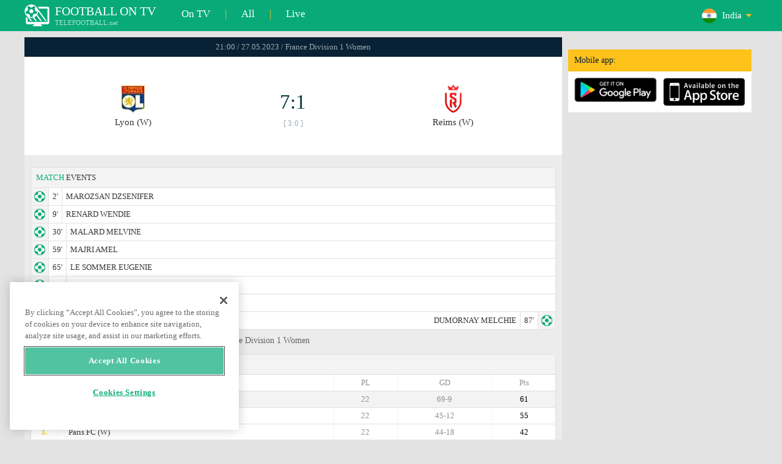

--- FILE ---
content_type: text/html; charset=windows-1251
request_url: https://www.telefootball.net/IN/Lyon-(W)-Reims-(W)-2023-05-27-455779.html
body_size: 6352
content:
<!DOCTYPE html PUBLIC "-//W3C//DTD XHTML 1.0 Transitional//EN" "http://www.w3.org/TR/xhtml1/DTD/xhtml1-transitional.dtd"><html><head><!-- OneTrust Cookies Consent Notice start for www.telefootball.net --><script src="https://cdn.cookielaw.org/scripttemplates/otSDKStub.js" type="text/javascript" charset="UTF-8" data-domain-script="e5a8031b-b854-4b6f-a585-d703737edc27" ></script><script type="text/javascript">function OptanonWrapper() { }</script><!-- OneTrust Cookies Consent Notice end for www.telefootball.net --><!-- Global site tag (gtag.js) - Google Analytics --><script async src="https://www.googletagmanager.com/gtag/js?id=UA-133463219-1"></script><script> window.dataLayer = window.dataLayer || []; function gtag() {	dataLayer.push(arguments); } gtag('js', new Date()); gtag('config', 'UA-133463219-1');</script><script type="text/javascript" src="https://lib.wtg-ads.com/lib.min.js" async></script><script type="text/javascript" src="https://i.id24.bg/js/fcjstf.js"></script><script data-ad-client="ca-pub-4239632735841343" async src="https://pagead2.googlesyndication.com/pagead/js/adsbygoogle.js"></script><title>Lyon (W) vs Reims (W), 2023-05-27 - France Division 1 Women | results, stats, odds | Telefootball.net</title><meta name="description" content="Live matches on TV, matches today, results of matches in Europe and the world, live scores, statistics, rankings, upcoming football matches"/><meta name="viewport" content="width=device-width, initial-scale=1, maximum-scale=1, user-scalable=no"/><meta http-equiv="Content-type" content="text/html; charset=windows-1251" /> <meta name="facebook-domain-verification" content="ykdqhiaqalt5gw7p1txdy27rkyzhbe" /> <meta property="og:image" content="https://i.id24.bg/tpl/telefootball/img/fotvsitelogo2.png"/> <link rel="apple-touch-icon" sizes="57x57" href="//www.telefootball.net/tpl/telefootball/img/favicon/apple-icon-57x57.png"> <link rel="apple-touch-icon" sizes="60x60" href="//www.telefootball.net/tpl/telefootball/img/favicon/apple-icon-60x60.png"> <link rel="apple-touch-icon" sizes="72x72" href="//www.telefootball.net/tpl/telefootball/img/favicon/apple-icon-72x72.png"> <link rel="apple-touch-icon" sizes="76x76" href="//www.telefootball.net/tpl/telefootball/img/favicon/apple-icon-76x76.png"> <link rel="apple-touch-icon" sizes="114x114" href="//www.telefootball.net/tpl/telefootball/img/favicon/apple-icon-114x114.png"> <link rel="apple-touch-icon" sizes="120x120" href="//www.telefootball.net/tpl/telefootball/img/favicon/apple-icon-120x120.png"> <link rel="apple-touch-icon" sizes="144x144" href="//www.telefootball.net/tpl/telefootball/img/favicon/apple-icon-144x144.png"> <link rel="apple-touch-icon" sizes="152x152" href="//www.telefootball.net/tpl/telefootball/img/favicon/apple-icon-152x152.png"> <link rel="apple-touch-icon" sizes="180x180" href="//www.telefootball.net/tpl/telefootball/img/favicon/apple-icon-180x180.png"> <link rel="icon" type="image/png" sizes="192x192" href="//www.telefootball.net/tpl/telefootball/img/favicon/android-icon-192x192.png"> <link rel="icon" type="image/png" sizes="32x32" href="//www.telefootball.net/tpl/telefootball/img/favicon/favicon-32x32.png"> <link rel="icon" type="image/png" sizes="96x96" href="//www.telefootball.net/tpl/telefootball/img/favicon/favicon-96x96.png"> <link rel="icon" type="image/png" sizes="16x16" href="//www.telefootball.net/tpl/telefootball/img/favicon/favicon-16x16.png"> <link rel="manifest" href="//www.telefootball.net/tpl/telefootball/img/favicon/manifest.json"> <meta name="msapplication-TileColor" content="#ffffff"> <meta name="msapplication-TileImage" content="//www.telefootball.net/tpl/telefootball/img/favicon/ms-icon-144x144.png"> <meta name="theme-color" content="#ffffff"><script type="text/javascript"> var timeout = setTimeout("location.reload(true);",60000); function resetTimeout() { clearTimeout(timeout); timeout = setTimeout("location.reload(true);",60000); }</script><style>/* CSS Document */
body
{	margin:0px;	font-family: Verdana;	font-size: 12px;	background-color:#eeeeee;
}</style><link rel="alternate" hreflang="x-default" href="https://www.telefootball.net/US/Lyon-(W)-Reims-(W)-2023-05-27-455779.html" /><link rel="alternate" hreflang="en-GB" href="https://www.telefootball.net/GB/Lyon-(W)-Reims-(W)-2023-05-27-455779.html" /><link rel="alternate" hreflang="bg" href="https://www.telefootball.net/BG/Lyon-(W)-Reims-(W)-2023-05-27-455779.html" /><link rel="alternate" hreflang="de" href="https://www.telefootball.net/DE/Lyon-(W)-Reims-(W)-2023-05-27-455779.html" /><link rel="alternate" hreflang="ru-RU" href="https://www.telefootball.net/RU/Lyon-(W)-Reims-(W)-2023-05-27-455779.html" /><link rel="alternate" hreflang="es-ES" href="https://www.telefootball.net/ES/Lyon-(W)-Reims-(W)-2023-05-27-455779.html" /><link rel="alternate" hreflang="ru-BY" href="https://www.telefootball.net/BY/Lyon-(W)-Reims-(W)-2023-05-27-455779.html" /><link rel="alternate" hreflang="ru-KZ" href="https://www.telefootball.net/KZ/Lyon-(W)-Reims-(W)-2023-05-27-455779.html" /><link rel="alternate" hreflang="en-US" href="https://www.telefootball.net/US/Lyon-(W)-Reims-(W)-2023-05-27-455779.html" /><link rel="alternate" hreflang="fr" href="https://www.telefootball.net/FR/Lyon-(W)-Reims-(W)-2023-05-27-455779.html" /><link rel="alternate" hreflang="it" href="https://www.telefootball.net/IT/Lyon-(W)-Reims-(W)-2023-05-27-455779.html" /><link rel="alternate" hreflang="tr" href="https://www.telefootball.net/TR/Lyon-(W)-Reims-(W)-2023-05-27-455779.html" /><link rel="alternate" hreflang="id" href="https://www.telefootball.net/ID/Lyon-(W)-Reims-(W)-2023-05-27-455779.html" /><link rel="alternate" hreflang="uk-UA" href="https://www.telefootball.net/UA/Lyon-(W)-Reims-(W)-2023-05-27-455779.html" /><link rel="alternate" hreflang="es-AR" href="https://www.telefootball.net/AR/Lyon-(W)-Reims-(W)-2023-05-27-455779.html" /><link rel="alternate" hreflang="es-MX" href="https://www.telefootball.net/MX/Lyon-(W)-Reims-(W)-2023-05-27-455779.html" /><link rel="alternate" hreflang="es-CO" href="https://www.telefootball.net/CO/Lyon-(W)-Reims-(W)-2023-05-27-455779.html" /><link rel="alternate" hreflang="es-PE" href="https://www.telefootball.net/PE/Lyon-(W)-Reims-(W)-2023-05-27-455779.html" /><link rel="alternate" hreflang="es-VE" href="https://www.telefootball.net/VE/Lyon-(W)-Reims-(W)-2023-05-27-455779.html" /><link rel="alternate" hreflang="en-IN" href="https://www.telefootball.net/IN/Lyon-(W)-Reims-(W)-2023-05-27-455779.html" /><link rel="alternate" hreflang="es-CL" href="https://www.telefootball.net/CL/Lyon-(W)-Reims-(W)-2023-05-27-455779.html" /><link rel="alternate" hreflang="ro-RO" href="https://www.telefootball.net/RO/Lyon-(W)-Reims-(W)-2023-05-27-455779.html" /><link rel="alternate" hreflang="en-SG" href="https://www.telefootball.net/SG/Lyon-(W)-Reims-(W)-2023-05-27-455779.html" /><link rel='stylesheet' href='https://www.telefootball.net/tpl/telefootball/pro55.css?rr0908321' async/><script src="https://i.id24.bg/js/behaviour.js?rr=180416" type="text/javascript"></script><script src="https://i.id24.bg/js/notlogged.js?rr=180416" type="text/javascript"></script><script src="https://i.id24.bg/js/overalljs.js?20150205-2rr=180416" type="text/javascript"></script><script src="https://i.id24.bg/js/cookiecontrols.js?rr=180416" type="text/javascript"></script><script src="//id24.bg/js/checkcookie.php?usersess=&sesstime=&ftdomain=www.telefootball.net&rand=176" type="text/javascript"></script><script src="/js/jquery-3.2.0.min.js" type="text/javascript"></script><script src="https://i.id24.bg/js/futbg.js?rr=18042018" type="text/javascript"></script><script src="https://code.jquery.com/jquery-migrate-1.2.1.min.js" type="text/javascript" async defer></script><script>var loginshown;
loginshown=0;
var agt=navigator.userAgent.toLowerCase();
var is_ie = ((agt.indexOf("msie") != -1) && (agt.indexOf("opera") == -1));
var is_opera = ((agt.indexOf("opera") != -1) && (agt.indexOf("msie") == -1));
var passfocused=0;
var miniprofileopened=0;
var mapopened=0;
var menuopened=0;
var maindomain='telefootball.net';
var maprandcode='';
var votedcomments=new Array();
var googleanalyticsid='unknown'; $(document).ready(function() {	doblkboxes(''); });</script><!--[if lte IE 6]><script type="text/javascript" src="https://i.id24.bg/js/iepngfix_tilebg.js"></script><style>.dialog .body, .dialog .foot, .dialogbig .body, .futnh_logofut, .dialogbig .foot { behavior: url("/iepngfix.htc") }</style><![endif]--><!-- onsenscripts --> <script> window._onsNightlyBuild = false; window._onsAngular2LibVersion = ''; </script> <script> ons.platform.select('android'); </script> <script type="text/javascript"> window.fn = {};
window.fn.open = function() { var menu = document.getElementById('menu'); menu.open();
};
window.fn.load = function(page) { var content = document.getElementById('content'); var menu = document.getElementById('menu'); content.load(page) .then(menu.close.bind(menu));
}; </script> <link href='https://fonts.googleapis.com/css?family=Roboto:400,300italic,300,500,400italic,500italic,700,700italic' rel='stylesheet' type='text/css'><!-- onsenscripts --></head><body onLoad="changeinput1('blur');changeinput2('blur'); "><span id="ajaxmatchontv"><DIV id="maincontainerdiv"> <div class="mobbadv"><div class="mobbadv2"> </div></div> <script> $( document ).ready(function() { var infodiv3h=$('#infodiv3').height(); var divinfo=$("#divinfo"); var wrap=$("#wrap"); var cclass; cclass="infodiv1"; $(window).scroll(function(){ var scrollPosition; scrollPosition=$(window).scrollTop(); if(scrollPosition>infodiv3h){ if(cclass=="infodiv1"){ $("#divinfo").attr("style","position:fixed;top:56px;"); cclass="infodiv2"; } } else{ if(cclass=="infodiv2"){ $("#divinfo").attr("style","position:absolute;top:"+(infodiv3h+10)+"px;"); cclass="infodiv1"; } } }); }); </script> <center> <div class="v8scenter"> <div class="moblogo"> <center> <div class="moblogoc"> <a href="https://www.telefootball.net/IN/tvs"><div class="moblogo_1">FOOTBALL ON TV<div class="moblogo_12">TELEFOOTBALL.net</div></div></a> <a href="https://www.telefootball.net/IN/tvs"><div class="moblogo_2">On TV</div></a><div class="moblogo_4">|</div> <a href="https://www.telefootball.net/IN/all"><div class="moblogo_2">All</div><div class="moblogo_4"></a>|</div> <a href="https://www.telefootball.net/IN/liveonly"><div class="moblogo_2">Live</div></a> <div class="moblogo_5"> <div style="background-image:url('https://i.id24.bg/im/flg/23c.png');background-position: center left;background-repeat: no-repeat;" onclick="return showhideselcountrydiv();"> <div class="moblogo51">India</div> </div> <div class="moblogo52" id="selcountrydiv" style="visibility:hidden;"> <a href="//www.telefootball.net/AR/Lyon-(W)-Reims-(W)-2023-05-27-455779.html"><div class="moblogo54"><div class="moblogo53" style="background-image:url('https://i.id24.bg/im/flg/17c.png');background-position: center left;background-repeat: no-repeat;">Argentina</div></div></a> <a href="//www.telefootball.net/BY/Lyon-(W)-Reims-(W)-2023-05-27-455779.html"><div class="moblogo54"><div class="moblogo53" style="background-image:url('https://i.id24.bg/im/flg/6c.png');background-position: center left;background-repeat: no-repeat;">Беларусь</div></div></a> <a href="//www.telefootball.net/BG/Lyon-(W)-Reims-(W)-2023-05-27-455779.html"><div class="moblogo54"><div class="moblogo53" style="background-image:url('https://i.id24.bg/im/flg/2c.png');background-position: center left;background-repeat: no-repeat;">България</div></div></a> <a href="//www.telefootball.net/CL/Lyon-(W)-Reims-(W)-2023-05-27-455779.html"><div class="moblogo54"><div class="moblogo53" style="background-image:url('https://i.id24.bg/im/flg/24c.png');background-position: center left;background-repeat: no-repeat;">Chile</div></div></a> <a href="//www.telefootball.net/CO/Lyon-(W)-Reims-(W)-2023-05-27-455779.html"><div class="moblogo54"><div class="moblogo53" style="background-image:url('https://i.id24.bg/im/flg/19c.png');background-position: center left;background-repeat: no-repeat;">Colombia</div></div></a> <a href="//www.telefootball.net/FR/Lyon-(W)-Reims-(W)-2023-05-27-455779.html"><div class="moblogo54"><div class="moblogo53" style="background-image:url('https://i.id24.bg/im/flg/12c.png');background-position: center left;background-repeat: no-repeat;">France</div></div></a> <a href="//www.telefootball.net/DE/Lyon-(W)-Reims-(W)-2023-05-27-455779.html"><div class="moblogo54"><div class="moblogo53" style="background-image:url('https://i.id24.bg/im/flg/3c.png');background-position: center left;background-repeat: no-repeat;">Deutschland</div></div></a> <a href="//www.telefootball.net/IN/Lyon-(W)-Reims-(W)-2023-05-27-455779.html"><div class="moblogo54"><div class="moblogo53" style="background-image:url('https://i.id24.bg/im/flg/23c.png');background-position: center left;background-repeat: no-repeat;">India</div></div></a> <a href="//www.telefootball.net/ID/Lyon-(W)-Reims-(W)-2023-05-27-455779.html"><div class="moblogo54"><div class="moblogo53" style="background-image:url('https://i.id24.bg/im/flg/15c.png');background-position: center left;background-repeat: no-repeat;">Indonesia</div></div></a> <a href="//www.telefootball.net/IT/Lyon-(W)-Reims-(W)-2023-05-27-455779.html"><div class="moblogo54"><div class="moblogo53" style="background-image:url('https://i.id24.bg/im/flg/13c.png');background-position: center left;background-repeat: no-repeat;">Italy</div></div></a> <a href="//www.telefootball.net/KZ/Lyon-(W)-Reims-(W)-2023-05-27-455779.html"><div class="moblogo54"><div class="moblogo53" style="background-image:url('https://i.id24.bg/im/flg/7c.png');background-position: center left;background-repeat: no-repeat;">&#1178;аза&#1179;стан</div></div></a> <a href="//www.telefootball.net/MX/Lyon-(W)-Reims-(W)-2023-05-27-455779.html"><div class="moblogo54"><div class="moblogo53" style="background-image:url('https://i.id24.bg/im/flg/18c.png');background-position: center left;background-repeat: no-repeat;">M&#233;xico</div></div></a> <a href="//www.telefootball.net/PE/Lyon-(W)-Reims-(W)-2023-05-27-455779.html"><div class="moblogo54"><div class="moblogo53" style="background-image:url('https://i.id24.bg/im/flg/20c.png');background-position: center left;background-repeat: no-repeat;">Per&#250;</div></div></a> <a href="//www.telefootball.net/RO/Lyon-(W)-Reims-(W)-2023-05-27-455779.html"><div class="moblogo54"><div class="moblogo53" style="background-image:url('https://i.id24.bg/im/flg/25c.png');background-position: center left;background-repeat: no-repeat;">Rom&#226;nia</div></div></a> <a href="//www.telefootball.net/RU/Lyon-(W)-Reims-(W)-2023-05-27-455779.html"><div class="moblogo54"><div class="moblogo53" style="background-image:url('https://i.id24.bg/im/flg/4c.png');background-position: center left;background-repeat: no-repeat;">Россия</div></div></a> <a href="//www.telefootball.net/SG/Lyon-(W)-Reims-(W)-2023-05-27-455779.html"><div class="moblogo54"><div class="moblogo53" style="background-image:url('https://i.id24.bg/im/flg/26c.png');background-position: center left;background-repeat: no-repeat;">Singapore</div></div></a> <a href="//www.telefootball.net/ES/Lyon-(W)-Reims-(W)-2023-05-27-455779.html"><div class="moblogo54"><div class="moblogo53" style="background-image:url('https://i.id24.bg/im/flg/5c.png');background-position: center left;background-repeat: no-repeat;">Espa&#241;a</div></div></a> <a href="//www.telefootball.net/TR/Lyon-(W)-Reims-(W)-2023-05-27-455779.html"><div class="moblogo54"><div class="moblogo53" style="background-image:url('https://i.id24.bg/im/flg/14c.png');background-position: center left;background-repeat: no-repeat;">T&#252;rkiye</div></div></a> <a href="//www.telefootball.net/UA/Lyon-(W)-Reims-(W)-2023-05-27-455779.html"><div class="moblogo54"><div class="moblogo53" style="background-image:url('https://i.id24.bg/im/flg/16c.png');background-position: center left;background-repeat: no-repeat;">Україна</div></div></a> <a href="//www.telefootball.net/GB/Lyon-(W)-Reims-(W)-2023-05-27-455779.html"><div class="moblogo54"><div class="moblogo53" style="background-image:url('https://i.id24.bg/im/flg/1c.png');background-position: center left;background-repeat: no-repeat;">United Kingdom</div></div></a> <a href="//www.telefootball.net/US/Lyon-(W)-Reims-(W)-2023-05-27-455779.html"><div class="moblogo54"><div class="moblogo53" style="background-image:url('https://i.id24.bg/im/flg/8c.png');background-position: center left;background-repeat: no-repeat;">United States</div></div></a> <a href="//www.telefootball.net/VE/Lyon-(W)-Reims-(W)-2023-05-27-455779.html"><div class="moblogo54"><div class="moblogo53" style="background-image:url('https://i.id24.bg/im/flg/21c.png');background-position: center left;background-repeat: no-repeat;">Venezuela</div></div></a> </div> </div> <div style="clear: both;"></div> </div> </center> </div> <div class="v8adsd"> <div class="ne_div12"> <div class="ne_3002501" id="infodiv3"> <div id="top_desktop"></div> <div class="appadv1">Mobile app:</div> <div class="appadv1_1"> <div class="appadv1_2"><a href="https://play.google.com/store/apps/details?id=com.mfutbg.app" target="_blank"><img src="//www.telefootball.net/tpl/telefootball/img/gplay_en_badge_web.png" alt="download from googleplay" title="download from googleplay" width="135"></a></div> <div class="appadv1_3"><a href="https://itunes.apple.com/us/app/macovete-po-tv/id1083509234" target="_blank"><img src="//www.telefootball.net/tpl/telefootball/img/ios_en_badge_web.png" alt="download from appstore" title="download from appstore" width="135"></a></div> <div style="clear: both;"></div> </div> </div> <div id="second_desktop"></div> <!-- temporaryremoved1 --> </div> </div> <div class="v8center"> <!-- END indexpage --> <div class="fut_rezulnov0">21:00 / 27.05.2023 / France Division 1 Women</div> <div class="fut_rezulnov"> <div class="fut_rezulnov1"></div> <div class="fut_rezulnov2"><div align="center"><center><div class="fut_rezulnov21"><img src="/im/tmlg/7241b.jpeg?20160715" alt="Lyon (W)" title="Lyon (W)" height="100%" border="0"></div></center></div>Lyon (W)</div> <div class="fut_rezulnov4"> <div class="fut_rezulnov41">7:1</div> <div class="fut_rezulnov42">[ 3:0 ]</div> </div> <div class="fut_rezulnov5"><div align="center"><center><div class="fut_rezulnov21"><img src="/im/tmlg/7591b.jpeg?20160715" alt="Reims (W)" title="Reims (W)" height="100%" border="0"></div></center></div>Reims (W)</div> <div class="fut_rezulnov1"></div> <div style="clear: both;"></div> </div> <div style="clear: both;"></div> <div style="clear: both;"></div> <div class="v9gamemoreinfos"> <div class="v9gamemoreinf3s1"><span class="v9gamemoreinf32">MATCH</span> EVENTS</div> <div class="v9gamemoreinf41"</div><div style="margin-left:5px;background-image:url('//www.telefootball.net/tpl/telefootball/img/sbgm_1.png');background-position:center left;background-repeat: no-repeat;"> <div class="v9gamemoreinf42"> <span class="v9gamemoreinf422">2'</span><span class="v9gamemoreinf422">MAROZSAN DZSENIFER</span> </div> </div></div> <div class="v9gamemoreinf41"</div><div style="margin-left:5px;background-image:url('//www.telefootball.net/tpl/telefootball/img/sbgm_1.png');background-position:center left;background-repeat: no-repeat;"> <div class="v9gamemoreinf42"> <span class="v9gamemoreinf422">9'</span><span class="v9gamemoreinf422">RENARD WENDIE</span> </div> </div></div> <div class="v9gamemoreinf41"</div><div style="margin-left:5px;background-image:url('//www.telefootball.net/tpl/telefootball/img/sbgm_1.png');background-position:center left;background-repeat: no-repeat;"> <div class="v9gamemoreinf42"> <span class="v9gamemoreinf422">30'</span><span class="v9gamemoreinf422">MALARD MELVINE</span> </div> </div></div> <div class="v9gamemoreinf41"</div><div style="margin-left:5px;background-image:url('//www.telefootball.net/tpl/telefootball/img/sbgm_1.png');background-position:center left;background-repeat: no-repeat;"> <div class="v9gamemoreinf42"> <span class="v9gamemoreinf422">59'</span><span class="v9gamemoreinf422">MAJRI AMEL</span> </div> </div></div> <div class="v9gamemoreinf41"</div><div style="margin-left:5px;background-image:url('//www.telefootball.net/tpl/telefootball/img/sbgm_1.png');background-position:center left;background-repeat: no-repeat;"> <div class="v9gamemoreinf42"> <span class="v9gamemoreinf422">65'</span><span class="v9gamemoreinf422">LE SOMMER EUGENIE</span> </div> </div></div> <div class="v9gamemoreinf41"</div><div style="margin-left:5px;background-image:url('//www.telefootball.net/tpl/telefootball/img/sbgm_1.png');background-position:center left;background-repeat: no-repeat;"> <div class="v9gamemoreinf42"> <span class="v9gamemoreinf422">74'</span><span class="v9gamemoreinf422">STOLSMO HEGERBERG ADA</span> </div> </div></div> <div class="v9gamemoreinf41"</div><div style="margin-left:5px;background-image:url('//www.telefootball.net/tpl/telefootball/img/sbgm_1.png');background-position:center left;background-repeat: no-repeat;"> <div class="v9gamemoreinf42"> <span class="v9gamemoreinf422">80'</span><span class="v9gamemoreinf422">LE SOMMER EUGENIE</span> </div> </div></div> <div class="v9gamemoreinf41"</div><div style="margin-right:5px;background-image:url('//www.telefootball.net/tpl/telefootball/img/sbgm_1.png');background-position:center right;background-repeat: no-repeat;"> <div class="v9gamemoreinf43"> <span class="v9gamemoreinf432">DUMORNAY MELCHIE</span><span class="v9gamemoreinf432">87'</span> </div> </div></div> <div align="left"><h1 class="apph11">Lyon (W) - Reims (W), 21:00 / 27.05.2023, saturday, France Division 1 Women </h1></div> <div class="appt3not1s2"> <div id="banner_desktop"></div> </div> <div class="v9gamemoreinf3s2"><span class="v9gamemoreinf32">TABLE</span></div> <div class="v9gamemoreinfkl1"> <div class="v9gamemoreinfkl1k1"><span style="color:#909090;">Pos.</span></div> <div class="v9gamemoreinfkl1k2"><span style="color:#909090;">Team name</span></div> <div class="v9gamemoreinfkl1k4"><span style="color:#909090;">Pts</span></div> <div class="v9gamemoreinfkl1k3"><span style="color:#909090;">GD</span></div> <div class="v9gamemoreinfkl1k5"><span style="color:#909090;">PL</span></div> <div style="clear: both;"></div> </div> <div class="v9gamemoreinfkl1s"> <div class="v9gamemoreinfkl1k1" style="color:#277747;"><b>1.</b></div> <div class="v9gamemoreinfkl1k2">Lyon (W)</div> <div class="v9gamemoreinfkl1k4">61</div> <div class="v9gamemoreinfkl1k3">69-9</div> <div class="v9gamemoreinfkl1k5">22</div> <div style="clear: both;"></div> </div> <div class="v9gamemoreinfkl1"> <div class="v9gamemoreinfkl1k1" style="color:#E3DC00;"><b>2.</b></div> <div class="v9gamemoreinfkl1k2">Paris Saint Germain (W)</div> <div class="v9gamemoreinfkl1k4">55</div> <div class="v9gamemoreinfkl1k3">45-12</div> <div class="v9gamemoreinfkl1k5">22</div> <div style="clear: both;"></div> </div> <div class="v9gamemoreinfkl1"> <div class="v9gamemoreinfkl1k1" style="color:#E3DC00;"><b>3.</b></div> <div class="v9gamemoreinfkl1k2">Paris FC (W)</div> <div class="v9gamemoreinfkl1k4">42</div> <div class="v9gamemoreinfkl1k3">44-18</div> <div class="v9gamemoreinfkl1k5">22</div> <div style="clear: both;"></div> </div> <div class="v9gamemoreinfkl1"> <div class="v9gamemoreinfkl1k1" style="color:;"><b>4.</b></div> <div class="v9gamemoreinfkl1k2">FC Fleury 91 (W)</div> <div class="v9gamemoreinfkl1k4">39</div> <div class="v9gamemoreinfkl1k3">49-20</div> <div class="v9gamemoreinfkl1k5">22</div> <div style="clear: both;"></div> </div> <div class="v9gamemoreinfkl1"> <div class="v9gamemoreinfkl1k1" style="color:;"><b>5.</b></div> <div class="v9gamemoreinfkl1k2">Montpellier (W)</div> <div class="v9gamemoreinfkl1k4">37</div> <div class="v9gamemoreinfkl1k3">37-27</div> <div class="v9gamemoreinfkl1k5">22</div> <div style="clear: both;"></div> </div> <div class="v9gamemoreinfkl1s"> <div class="v9gamemoreinfkl1k1" style="color:;"><b>6.</b></div> <div class="v9gamemoreinfkl1k2">Reims (W)</div> <div class="v9gamemoreinfkl1k4">32</div> <div class="v9gamemoreinfkl1k3">40-40</div> <div class="v9gamemoreinfkl1k5">22</div> <div style="clear: both;"></div> </div> <div class="v9gamemoreinfkl1"> <div class="v9gamemoreinfkl1k1" style="color:;"><b>7.</b></div> <div class="v9gamemoreinfkl1k2">Bordeaux (W)</div> <div class="v9gamemoreinfkl1k4">27</div> <div class="v9gamemoreinfkl1k3">26-33</div> <div class="v9gamemoreinfkl1k5">22</div> <div style="clear: both;"></div> </div> <div class="v9gamemoreinfkl1"> <div class="v9gamemoreinfkl1k1" style="color:;"><b>8.</b></div> <div class="v9gamemoreinfkl1k2">Le Havre (W)</div> <div class="v9gamemoreinfkl1k4">24</div> <div class="v9gamemoreinfkl1k3">31-45</div> <div class="v9gamemoreinfkl1k5">22</div> <div style="clear: both;"></div> </div> <div class="v9gamemoreinfkl1"> <div class="v9gamemoreinfkl1k1" style="color:;"><b>9.</b></div> <div class="v9gamemoreinfkl1k2">Guingamp (W)</div> <div class="v9gamemoreinfkl1k4">24</div> <div class="v9gamemoreinfkl1k3">20-41</div> <div class="v9gamemoreinfkl1k5">22</div> <div style="clear: both;"></div> </div> <div class="v9gamemoreinfkl1"> <div class="v9gamemoreinfkl1k1" style="color:;"><b>10.</b></div> <div class="v9gamemoreinfkl1k2">Dijon (W)</div> <div class="v9gamemoreinfkl1k4">15</div> <div class="v9gamemoreinfkl1k3">12-53</div> <div class="v9gamemoreinfkl1k5">22</div> <div style="clear: both;"></div> </div> <div class="v9gamemoreinfkl1"> <div class="v9gamemoreinfkl1k1" style="color:#EBAF3E;"><b>11.</b></div> <div class="v9gamemoreinfkl1k2">Rodez (W)</div> <div class="v9gamemoreinfkl1k4">12</div> <div class="v9gamemoreinfkl1k3">16-48</div> <div class="v9gamemoreinfkl1k5">22</div> <div style="clear: both;"></div> </div> <div class="v9gamemoreinfkl1"> <div class="v9gamemoreinfkl1k1" style="color:#EBAF3E;"><b>12.</b></div> <div class="v9gamemoreinfkl1k2">Soyaux (W)</div> <div class="v9gamemoreinfkl1k4">6</div> <div class="v9gamemoreinfkl1k3">15-58</div> <div class="v9gamemoreinfkl1k5">22</div> <div style="clear: both;"></div> </div> <div style="clear: both;"></div> <div class="v9gamemoreinf3s2">LAST RESULTS <span class="v9gamemoreinf32">HEAD TO HEAD</span></div> <a href="https://www.telefootball.net/IN/Lyon-(W)-Reims-(W)-2025-03-15-571919.html"> <div class="lqvonews12instats"> <div style="background-color:#eeeeee;background-image:url('/im/grlg/700n.gif');background-position: center left;background-repeat: no-repeat;padding-left:32px;"> <div class="appt1tv"> <div class="appt2tv"> <div class="appt32tv1"><div class="appt32ins"><div align="right">Lyon (W)</div></div></div> <div class="appt32site">8:1<div class="appt32site2">15.03.25</div></div> <div class="appt32tv"><div class="appt32ins">Reims (W)</div></div> </div> </div> </div> </div> <a href="https://www.telefootball.net/IN/Reims-(W)-Lyon-(W)-2024-12-07-554229.html"> <div class="lqvonews12instats"> <div style="background-color:#eeeeee;background-image:url('/im/grlg/700n.gif');background-position: center left;background-repeat: no-repeat;padding-left:32px;"> <div class="appt1tv"> <div class="appt2tv"> <div class="appt32tv1"><div class="appt32ins"><div align="right">Reims (W)</div></div></div> <div class="appt32site">0:3<div class="appt32site2">07.12.24</div></div> <div class="appt32tv"><div class="appt32ins">Lyon (W)</div></div> </div> </div> </div> </div> <a href="https://www.telefootball.net/IN/Lyon-(W)-Reims-(W)-2024-05-12-537065.html"> <div class="lqvonews12instats"> <div style="background-color:#eeeeee;background-image:url('/im/grlg/700n.gif');background-position: center left;background-repeat: no-repeat;padding-left:32px;"> <div class="appt1tv"> <div class="appt2tv"> <div class="appt32tv1"><div class="appt32ins"><div align="right">Lyon (W)</div></div></div> <div class="appt32site">6:0<div class="appt32site2">12.05.24</div></div> <div class="appt32tv"><div class="appt32ins">Reims (W)</div></div> </div> </div> </div> </div> <a href="https://www.telefootball.net/IN/Lyon-(W)-Reims-(W)-2024-02-03-503647.html"> <div class="lqvonews12instats"> <div style="background-color:#eeeeee;background-image:url('/im/grlg/700n.gif');background-position: center left;background-repeat: no-repeat;padding-left:32px;"> <div class="appt1tv"> <div class="appt2tv"> <div class="appt32tv1"><div class="appt32ins"><div align="right">Lyon (W)</div></div></div> <div class="appt32site">4:1<div class="appt32site2">03.02.24</div></div> <div class="appt32tv"><div class="appt32ins">Reims (W)</div></div> </div> </div> </div> </div> <a href="https://www.telefootball.net/IN/Reims-(W)-Lyon-(W)-2023-10-23-491993.html"> <div class="lqvonews12instats"> <div style="background-color:#eeeeee;background-image:url('/im/grlg/700n.gif');background-position: center left;background-repeat: no-repeat;padding-left:32px;"> <div class="appt1tv"> <div class="appt2tv"> <div class="appt32tv1"><div class="appt32ins"><div align="right">Reims (W)</div></div></div> <div class="appt32site">1:5<div class="appt32site2">23.10.23</div></div> <div class="appt32tv"><div class="appt32ins">Lyon (W)</div></div> </div> </div> </div> </div> <a href="https://www.telefootball.net/IN/Reims-(W)-Lyon-(W)-2022-09-11-436031.html"> <div class="lqvonews12instats"> <div style="background-color:#eeeeee;background-image:url('/im/grlg/700n.gif');background-position: center left;background-repeat: no-repeat;padding-left:32px;"> <div class="appt1tv"> <div class="appt2tv"> <div class="appt32tv1"><div class="appt32ins"><div align="right">Reims (W)</div></div></div> <div class="appt32site">1:5<div class="appt32site2">11.09.22</div></div> <div class="appt32tv"><div class="appt32ins">Lyon (W)</div></div> </div> </div> </div> </div> <div class="v9gamemoreinf3s2">LAST RESULTS <span class="v9gamemoreinf32">Lyon (W)</span></div> <a href="https://www.telefootball.net/IN/Paris-FC-(W)-Lyon-(W)-2026-01-18-622178.html"> <div class="lqvonews12instats"> <div style="background-color:#eeeeee;background-image:url('/im/grlg/700n.gif');background-position: center left;background-repeat: no-repeat;padding-left:32px;"> <div class="appt1tv"> <div class="appt2tv"> <div class="appt32tv1"><div class="appt32ins"><div align="right">Paris FC (W)</div></div></div> <div class="appt32site">0:0<div class="appt32site2">18.01.26</div></div> <div class="appt32tv"><div class="appt32ins">Lyon (W)</div></div> </div> </div> </div> </div> <a href="https://www.telefootball.net/IN/Lyon-(W)-Lens-2026-01-14-622172.html"> <div class="lqvonews12instats"> <div style="background-color:#eeeeee;background-image:url('/im/grlg/700n.gif');background-position: center left;background-repeat: no-repeat;padding-left:32px;"> <div class="appt1tv"> <div class="appt2tv"> <div class="appt32tv1"><div class="appt32ins"><div align="right">Lyon (W)</div></div></div> <div class="appt32site">1:0<div class="appt32site2">14.01.26</div></div> <div class="appt32tv"><div class="appt32ins">Lens</div></div> </div> </div> </div> </div> <a href="https://www.telefootball.net/IN/Lyon-(W)-FC-Fleury-91-(W)-2025-12-21-622166.html"> <div class="lqvonews12instats"> <div style="background-color:#eeeeee;background-image:url('/im/grlg/700n.gif');background-position: center left;background-repeat: no-repeat;padding-left:32px;"> <div class="appt1tv"> <div class="appt2tv"> <div class="appt32tv1"><div class="appt32ins"><div align="right">Lyon (W)</div></div></div> <div class="appt32site">3:0<div class="appt32site2">21.12.25</div></div> <div class="appt32tv"><div class="appt32ins">FC Fleury 91 (W)</div></div> </div> </div> </div> </div> <a href="https://www.telefootball.net/IN/Lyon-(W)-Atletico-Madrid-(W)-2025-12-18-627529.html"> <div class="lqvonews12instats"> <div style="background-color:#eeeeee;background-image:url('/im/grlg/670n.gif');background-position: center left;background-repeat: no-repeat;padding-left:32px;"> <div class="appt1tv"> <div class="appt2tv"> <div class="appt32tv1"><div class="appt32ins"><div align="right">Lyon (W)</div></div></div> <div class="appt32site">4:0<div class="appt32site2">18.12.25</div></div> <div class="appt32tv"><div class="appt32ins">Atletico Madrid (W)</div></div> </div> </div> </div> </div> <a href="https://www.telefootball.net/IN/Le-Havre-(W)-Lyon-(W)-2025-12-13-622162.html"> <div class="lqvonews12instats"> <div style="background-color:#eeeeee;background-image:url('/im/grlg/700n.gif');background-position: center left;background-repeat: no-repeat;padding-left:32px;"> <div class="appt1tv"> <div class="appt2tv"> <div class="appt32tv1"><div class="appt32ins"><div align="right">Le Havre (W)</div></div></div> <div class="appt32site">0:7<div class="appt32site2">13.12.25</div></div> <div class="appt32tv"><div class="appt32ins">Lyon (W)</div></div> </div> </div> </div> </div> <a href="https://www.telefootball.net/IN/Manchester-United-(W)-Lyon-(W)-2025-12-11-627524.html"> <div class="lqvonews12instats"> <div style="background-color:#eeeeee;background-image:url('/im/grlg/670n.gif');background-position: center left;background-repeat: no-repeat;padding-left:32px;"> <div class="appt1tv"> <div class="appt2tv"> <div class="appt32tv1"><div class="appt32ins"><div align="right">Manchester United (W)</div></div></div> <div class="appt32site">0:3<div class="appt32site2">11.12.25</div></div> <div class="appt32tv"><div class="appt32ins">Lyon (W)</div></div> </div> </div> </div> </div> <div class="v9gamemoreinf3s2">LAST RESULTS <span class="v9gamemoreinf32">Reims (W)</span></div> <a href="https://www.telefootball.net/IN/Strasbourg-Reims-(W)-2025-05-07-579665.html"> <div class="lqvonews12instats"> <div style="background-color:#eeeeee;background-image:url('/im/grlg/700n.gif');background-position: center left;background-repeat: no-repeat;padding-left:32px;"> <div class="appt1tv"> <div class="appt2tv"> <div class="appt32tv1"><div class="appt32ins"><div align="right">Strasbourg</div></div></div> <div class="appt32site">2:1<div class="appt32site2">07.05.25</div></div> <div class="appt32tv"><div class="appt32ins">Reims (W)</div></div> </div> </div> </div> </div> <a href="https://www.telefootball.net/IN/Reims-(W)-Guingamp-(W)-2025-04-24-577403.html"> <div class="lqvonews12instats"> <div style="background-color:#eeeeee;background-image:url('/im/grlg/700n.gif');background-position: center left;background-repeat: no-repeat;padding-left:32px;"> <div class="appt1tv"> <div class="appt2tv"> <div class="appt32tv1"><div class="appt32ins"><div align="right">Reims (W)</div></div></div> <div class="appt32site">1:0<div class="appt32site2">24.04.25</div></div> <div class="appt32tv"><div class="appt32ins">Guingamp (W)</div></div> </div> </div> </div> </div> <a href="https://www.telefootball.net/IN/Paris-Saint-Germain-(W)-Reims-(W)-2025-04-12-575787.html"> <div class="lqvonews12instats"> <div style="background-color:#eeeeee;background-image:url('/im/grlg/700n.gif');background-position: center left;background-repeat: no-repeat;padding-left:32px;"> <div class="appt1tv"> <div class="appt2tv"> <div class="appt32tv1"><div class="appt32ins"><div align="right">Paris Saint Germain (W)</div></div></div> <div class="appt32site">6:0<div class="appt32site2">12.04.25</div></div> <div class="appt32tv"><div class="appt32ins">Reims (W)</div></div> </div> </div> </div> </div> <a href="https://www.telefootball.net/IN/Reims-(W)-Le-Havre-(W)-2025-03-29-573789.html"> <div class="lqvonews12instats"> <div style="background-color:#eeeeee;background-image:url('/im/grlg/700n.gif');background-position: center left;background-repeat: no-repeat;padding-left:32px;"> <div class="appt1tv"> <div class="appt2tv"> <div class="appt32tv1"><div class="appt32ins"><div align="right">Reims (W)</div></div></div> <div class="appt32site">1:1<div class="appt32site2">29.03.25</div></div> <div class="appt32tv"><div class="appt32ins">Le Havre (W)</div></div> </div> </div> </div> </div> <a href="https://www.telefootball.net/IN/Reims-(W)-FC-Fleury-91-(W)-2025-03-22-563656.html"> <div class="lqvonews12instats"> <div style="background-color:#eeeeee;background-image:url('/im/grlg/700n.gif');background-position: center left;background-repeat: no-repeat;padding-left:32px;"> <div class="appt1tv"> <div class="appt2tv"> <div class="appt32tv1"><div class="appt32ins"><div align="right">Reims (W)</div></div></div> <div class="appt32site">0:1<div class="appt32site2">22.03.25</div></div> <div class="appt32tv"><div class="appt32ins">FC Fleury 91 (W)</div></div> </div> </div> </div> </div> <a href="https://www.telefootball.net/IN/Lyon-(W)-Reims-(W)-2025-03-15-571919.html"> <div class="lqvonews12instats"> <div style="background-color:#eeeeee;background-image:url('/im/grlg/700n.gif');background-position: center left;background-repeat: no-repeat;padding-left:32px;"> <div class="appt1tv"> <div class="appt2tv"> <div class="appt32tv1"><div class="appt32ins"><div align="right">Lyon (W)</div></div></div> <div class="appt32site">8:1<div class="appt32site2">15.03.25</div></div> <div class="appt32tv"><div class="appt32ins">Reims (W)</div></div> </div> </div> </div> </div> <div class="v9gamemoreinf3s2">NEXT MATCHES <span class="v9gamemoreinf32">Lyon (W)</span></div> <a href="https://www.telefootball.net/IN/Paris-Saint-Germain-(W)-Lyon-(W)-2026-02-01-622613.html"> <div class="lqvonews12instats"> <div style="background-color:#eeeeee;background-image:url('/im/grlg/700n.gif');background-position: center left;background-repeat: no-repeat;padding-left:32px;"> <div class="appt1tv"> <div class="appt2tv"> <div class="appt32tv1"><div class="appt32ins"><div align="right">Paris Saint Germain (W)</div></div></div> <div class="appt32site">01.02.26<div class="appt32site2">19:30</div></div> <div class="appt32tv"><div class="appt32ins">Lyon (W)</div></div> </div> </div> </div> </div> <a href="https://www.telefootball.net/IN/Lyon-(W)-St-Etienne-(W)-2026-02-07-624090.html"> <div class="lqvonews12instats"> <div style="background-color:#eeeeee;background-image:url('/im/grlg/700n.gif');background-position: center left;background-repeat: no-repeat;padding-left:32px;"> <div class="appt1tv"> <div class="appt2tv"> <div class="appt32tv1"><div class="appt32ins"><div align="right">Lyon (W)</div></div></div> <div class="appt32site">07.02.26<div class="appt32site2">21:30</div></div> <div class="appt32tv"><div class="appt32ins">St Etienne (W)</div></div> </div> </div> </div> </div> <a href="https://www.telefootball.net/IN/Lyon-(W)-Le-Havre-(W)-2026-03-11-630453.html"> <div class="lqvonews12instats"> <div style="background-color:#eeeeee;background-image:url('/im/grlg/700n.gif');background-position: center left;background-repeat: no-repeat;padding-left:32px;"> <div class="appt1tv"> <div class="appt2tv"> <div class="appt32tv1"><div class="appt32ins"><div align="right">Lyon (W)</div></div></div> <div class="appt32site">11.03.26<div class="appt32site2">21:30</div></div> <div class="appt32tv"><div class="appt32ins">Le Havre (W)</div></div> </div> </div> </div> </div> <a href="https://www.telefootball.net/IN/FC-Fleury-91-(W)-Lyon-(W)-2026-03-21-631988.html"> <div class="lqvonews12instats"> <div style="background-color:#eeeeee;background-image:url('/im/grlg/700n.gif');background-position: center left;background-repeat: no-repeat;padding-left:32px;"> <div class="appt1tv"> <div class="appt2tv"> <div class="appt32tv1"><div class="appt32ins"><div align="right">FC Fleury 91 (W)</div></div></div> <div class="appt32site">21.03.26<div class="appt32site2">21:30</div></div> <div class="appt32tv"><div class="appt32ins">Lyon (W)</div></div> </div> </div> </div> </div> <a href="https://www.telefootball.net/IN/Strasbourg-Lyon-(W)-2026-03-28-633489.html"> <div class="lqvonews12instats"> <div style="background-color:#eeeeee;background-image:url('/im/grlg/700n.gif');background-position: center left;background-repeat: no-repeat;padding-left:32px;"> <div class="appt1tv"> <div class="appt2tv"> <div class="appt32tv1"><div class="appt32ins"><div align="right">Strasbourg</div></div></div> <div class="appt32site">28.03.26<div class="appt32site2">21:30</div></div> <div class="appt32tv"><div class="appt32ins">Lyon (W)</div></div> </div> </div> </div> </div> <a href="https://www.telefootball.net/IN/Lyon-(W)-Dijon-(W)-2026-04-22-636663.html"> <div class="lqvonews12instats"> <div style="background-color:#eeeeee;background-image:url('/im/grlg/700n.gif');background-position: center left;background-repeat: no-repeat;padding-left:32px;"> <div class="appt1tv"> <div class="appt2tv"> <div class="appt32tv1"><div class="appt32ins"><div align="right">Lyon (W)</div></div></div> <div class="appt32site">22.04.26<div class="appt32site2">20:30</div></div> <div class="appt32tv"><div class="appt32ins">Dijon (W)</div></div> </div> </div> </div> </div> </div> <script> lastrefreshtime = (new Date).getTime(); autorefreshstarted=0; var setintervalvar = setInterval(function(){ var unixtimenow = (new Date).getTime(); if (unixtimenow-lastrefreshtime>=60000 && autorefreshstarted==0) { autorefreshstarted=1; clearInterval(setintervalvar); autorefresh=1; refreshfnc(window.currenturl); } },60000); </script> <!-- krai lqvo --> <div align="left"> <div class="fut5_otg1b"><a href="https://www.telefootball.net/IN/gdpr">All Rights Reserved. With the site you are visiting, you automatically agree to the Privacy Policy and Cookies Policy! Here you can get acquainted with them!</a></div> <div class="fut5_otg1b2">Contact us:</div> <div class="fut5_otg1b2"><a href="/eula">Terms of Use (EULA)</a></div> <div class="fut5_otg1b3"><a href="/cdn-cgi/l/email-protection" class="__cf_email__" data-cfemail="34575b5a4055574074525b5b4056555858195b5a1940421a5a5140">[email&#160;protected]</a></div> <a href="https://www.telefootball.net/IN/aboutus" title="За нас" class="btn-aboutus">За НАС</a> </div> <div align="left"><div class="fut5_otg1"><div class="fut5_otg2"><img src="//www.telefootball.net/tpl/telefootball/img/18plus.png" alt="18+" title="18+" border="0"></div>The app contains odds information. We call for <a href="https://www.begambleaware.org/" target="_blank" rel="noopener noreferrer nofollow"><b>responsible and reasonable betting.</b></a>.</div></div> <div style="clear: both;"></div> </div> </div> </center></span></div><script data-cfasync="false" src="/cdn-cgi/scripts/5c5dd728/cloudflare-static/email-decode.min.js"></script><script>var uistagged; navigator.serviceWorker.ready.then(function(serviceWorkerRegistration) { serviceWorkerRegistration.pushManager.getSubscription() .then(function(subscription) {
console.log(JSON.stringify(subscription));	OneSignal.push(function() {	OneSignal.getTags(function(tags) { uistagged=tags['uistagged']; $.ajax({	method: "POST", url: "/js/getcontentent.php", data: { jsac: "savewebnotiftoken", uistagged: uistagged, tokeninfo: JSON.stringify(subscription) }, success: function(data) {	if(data=='ok'){	OneSignal.push(function() {	OneSignal.getTags(function(tags) { uistagged=tags['uistagged'];	});	if(uistagged==1){	$.ajax({method: "POST", url: "/js/getcontentent.php", data: { jsac: "savewebnotiftoken", uistagged: uistagged, tokeninfo: JSON.stringify(subscription) }, success: function(data) {	}	});	}	else{	OneSignal.sendTag("uistagged", "1");	OneSignal.getTags(function(tags) { uistagged=tags['uistagged']; if(uistagged==1){	$.ajax({method: "POST", url: "/js/getcontentent.php", data: { jsac: "savewebnotiftoken", uistagged: uistagged, tokeninfo: JSON.stringify(subscription) }, success: function(data) {	}	});	} });	}	});	} } }); });	});	});
});</script><script defer src="https://static.cloudflareinsights.com/beacon.min.js/vcd15cbe7772f49c399c6a5babf22c1241717689176015" integrity="sha512-ZpsOmlRQV6y907TI0dKBHq9Md29nnaEIPlkf84rnaERnq6zvWvPUqr2ft8M1aS28oN72PdrCzSjY4U6VaAw1EQ==" data-cf-beacon='{"version":"2024.11.0","token":"d0770a9a84d347448700ee2160c58add","r":1,"server_timing":{"name":{"cfCacheStatus":true,"cfEdge":true,"cfExtPri":true,"cfL4":true,"cfOrigin":true,"cfSpeedBrain":true},"location_startswith":null}}' crossorigin="anonymous"></script>
</body></html>

--- FILE ---
content_type: text/html; charset=utf-8
request_url: https://www.google.com/recaptcha/api2/aframe
body_size: 265
content:
<!DOCTYPE HTML><html><head><meta http-equiv="content-type" content="text/html; charset=UTF-8"></head><body><script nonce="LoToE1L5OfMEaUP8ssFHeQ">/** Anti-fraud and anti-abuse applications only. See google.com/recaptcha */ try{var clients={'sodar':'https://pagead2.googlesyndication.com/pagead/sodar?'};window.addEventListener("message",function(a){try{if(a.source===window.parent){var b=JSON.parse(a.data);var c=clients[b['id']];if(c){var d=document.createElement('img');d.src=c+b['params']+'&rc='+(localStorage.getItem("rc::a")?sessionStorage.getItem("rc::b"):"");window.document.body.appendChild(d);sessionStorage.setItem("rc::e",parseInt(sessionStorage.getItem("rc::e")||0)+1);localStorage.setItem("rc::h",'1769083639215');}}}catch(b){}});window.parent.postMessage("_grecaptcha_ready", "*");}catch(b){}</script></body></html>

--- FILE ---
content_type: application/javascript; charset=utf-8
request_url: https://fundingchoicesmessages.google.com/f/AGSKWxU_oSu75slT_z-bgwaAiVre4D8Ky8moixKNc8BssVa62ZDnUtOY8BRSkvdRXOXDiaWOjfRwyflgopQMHE_JMRHVN4dQ1bRUL0dx-66jwQTUiObEqdlSTpA4PHO34nWqNnKOYPFl_E1tXDJr2JdkUqVQCGGIyjn5roMOBFHMnnUcay16nSuceeojjUgZ/_.rolloverad./native-ad-/adsblocker./google-ads._loader_adv-
body_size: -1288
content:
window['ba49260c-ed66-4088-8c7c-4e7f6e5225c9'] = true;